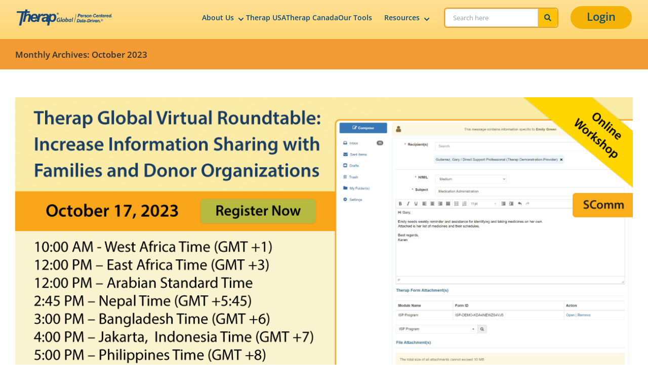

--- FILE ---
content_type: text/html; charset=UTF-8
request_url: https://www.therapglobal.net/globalblog/2023/10/
body_size: 15544
content:
<!DOCTYPE html>
<html class="avada-html-layout-wide avada-html-header-position-top avada-html-is-archive" lang="en-US" prefix="og: http://ogp.me/ns# fb: http://ogp.me/ns/fb#">
<head>
	<meta http-equiv="X-UA-Compatible" content="IE=edge" />
	<meta http-equiv="Content-Type" content="text/html; charset=utf-8"/>
	<meta name="viewport" content="width=device-width, initial-scale=1" />
	<meta name='robots' content='noindex, follow' />
	<style>img:is([sizes="auto" i], [sizes^="auto," i]) { contain-intrinsic-size: 3000px 1500px }</style>
	
	<!-- This site is optimized with the Yoast SEO plugin v26.2 - https://yoast.com/wordpress/plugins/seo/ -->
	<title>October 2023 - Online Documentation Software for Disability in Therap Global</title>
	<meta property="og:locale" content="en_US" />
	<meta property="og:type" content="website" />
	<meta property="og:title" content="October 2023 - Online Documentation Software for Disability in Therap Global" />
	<meta property="og:url" content="https://www.therapglobal.net/globalblog/2023/10/" />
	<meta property="og:site_name" content="Online Documentation Software for Disability in Therap Global" />
	<meta name="twitter:card" content="summary_large_image" />
	<script type="application/ld+json" class="yoast-schema-graph">{"@context":"https://schema.org","@graph":[{"@type":"CollectionPage","@id":"https://www.therapglobal.net/globalblog/2023/10/","url":"https://www.therapglobal.net/globalblog/2023/10/","name":"October 2023 - Online Documentation Software for Disability in Therap Global","isPartOf":{"@id":"https://www.therapglobal.net/globalblog/#website"},"primaryImageOfPage":{"@id":"https://www.therapglobal.net/globalblog/2023/10/#primaryimage"},"image":{"@id":"https://www.therapglobal.net/globalblog/2023/10/#primaryimage"},"thumbnailUrl":"https://www.therapglobal.net/globalblog/wp-content/uploads/sites/2/2023/10/global-online-workshop-Increase-Information-Sharing-with-Families-and-Donor-Organizations101023.png","breadcrumb":{"@id":"https://www.therapglobal.net/globalblog/2023/10/#breadcrumb"},"inLanguage":"en-US"},{"@type":"ImageObject","inLanguage":"en-US","@id":"https://www.therapglobal.net/globalblog/2023/10/#primaryimage","url":"https://www.therapglobal.net/globalblog/wp-content/uploads/sites/2/2023/10/global-online-workshop-Increase-Information-Sharing-with-Families-and-Donor-Organizations101023.png","contentUrl":"https://www.therapglobal.net/globalblog/wp-content/uploads/sites/2/2023/10/global-online-workshop-Increase-Information-Sharing-with-Families-and-Donor-Organizations101023.png","width":1200,"height":628},{"@type":"BreadcrumbList","@id":"https://www.therapglobal.net/globalblog/2023/10/#breadcrumb","itemListElement":[{"@type":"ListItem","position":1,"name":"Home","item":"https://www.therapglobal.net/globalblog/"},{"@type":"ListItem","position":2,"name":"Archives for October 2023"}]},{"@type":"WebSite","@id":"https://www.therapglobal.net/globalblog/#website","url":"https://www.therapglobal.net/globalblog/","name":"Online Documentation Software for Disability in Therap Global","description":"Electronic Documentation for Persons with Disability","potentialAction":[{"@type":"SearchAction","target":{"@type":"EntryPoint","urlTemplate":"https://www.therapglobal.net/globalblog/?s={search_term_string}"},"query-input":{"@type":"PropertyValueSpecification","valueRequired":true,"valueName":"search_term_string"}}],"inLanguage":"en-US"}]}</script>
	<!-- / Yoast SEO plugin. -->


<link rel='dns-prefetch' href='//static.addtoany.com' />
<link rel='dns-prefetch' href='//stats.wp.com' />
<link rel='dns-prefetch' href='//v0.wordpress.com' />
<link rel="alternate" type="application/rss+xml" title="Online Documentation Software for Disability in Therap Global &raquo; Feed" href="https://www.therapglobal.net/globalblog/feed/" />
<link rel="alternate" type="application/rss+xml" title="Online Documentation Software for Disability in Therap Global &raquo; Comments Feed" href="https://www.therapglobal.net/globalblog/comments/feed/" />
					<link rel="shortcut icon" href="https://www.therapglobal.net/wp-content/uploads/2018/05/Therapwebsite-favicon-06-06.png" type="image/x-icon" />
		
		
		
								
		<meta property="og:locale" content="en_US"/>
		<meta property="og:type" content="article"/>
		<meta property="og:site_name" content="Online Documentation Software for Disability in Therap Global"/>
		<meta property="og:title" content="October 2023 - Online Documentation Software for Disability in Therap Global"/>
				<meta property="og:url" content="https://www.therapglobal.net/globalblog/therap-global-virtual-roundtable-increase-information-sharing-with-families-and-donor-organizations/"/>
																				<meta property="og:image" content="https://www.therapglobal.net/globalblog/wp-content/uploads/sites/2/2023/10/global-online-workshop-Increase-Information-Sharing-with-Families-and-Donor-Organizations101023.png"/>
		<meta property="og:image:width" content="1200"/>
		<meta property="og:image:height" content="628"/>
		<meta property="og:image:type" content="image/png"/>
				<script type="text/javascript">
/* <![CDATA[ */
window._wpemojiSettings = {"baseUrl":"https:\/\/s.w.org\/images\/core\/emoji\/15.0.3\/72x72\/","ext":".png","svgUrl":"https:\/\/s.w.org\/images\/core\/emoji\/15.0.3\/svg\/","svgExt":".svg","source":{"concatemoji":"https:\/\/www.therapglobal.net\/globalblog\/wp-includes\/js\/wp-emoji-release.min.js?ver=6.7.1"}};
/*! This file is auto-generated */
!function(i,n){var o,s,e;function c(e){try{var t={supportTests:e,timestamp:(new Date).valueOf()};sessionStorage.setItem(o,JSON.stringify(t))}catch(e){}}function p(e,t,n){e.clearRect(0,0,e.canvas.width,e.canvas.height),e.fillText(t,0,0);var t=new Uint32Array(e.getImageData(0,0,e.canvas.width,e.canvas.height).data),r=(e.clearRect(0,0,e.canvas.width,e.canvas.height),e.fillText(n,0,0),new Uint32Array(e.getImageData(0,0,e.canvas.width,e.canvas.height).data));return t.every(function(e,t){return e===r[t]})}function u(e,t,n){switch(t){case"flag":return n(e,"\ud83c\udff3\ufe0f\u200d\u26a7\ufe0f","\ud83c\udff3\ufe0f\u200b\u26a7\ufe0f")?!1:!n(e,"\ud83c\uddfa\ud83c\uddf3","\ud83c\uddfa\u200b\ud83c\uddf3")&&!n(e,"\ud83c\udff4\udb40\udc67\udb40\udc62\udb40\udc65\udb40\udc6e\udb40\udc67\udb40\udc7f","\ud83c\udff4\u200b\udb40\udc67\u200b\udb40\udc62\u200b\udb40\udc65\u200b\udb40\udc6e\u200b\udb40\udc67\u200b\udb40\udc7f");case"emoji":return!n(e,"\ud83d\udc26\u200d\u2b1b","\ud83d\udc26\u200b\u2b1b")}return!1}function f(e,t,n){var r="undefined"!=typeof WorkerGlobalScope&&self instanceof WorkerGlobalScope?new OffscreenCanvas(300,150):i.createElement("canvas"),a=r.getContext("2d",{willReadFrequently:!0}),o=(a.textBaseline="top",a.font="600 32px Arial",{});return e.forEach(function(e){o[e]=t(a,e,n)}),o}function t(e){var t=i.createElement("script");t.src=e,t.defer=!0,i.head.appendChild(t)}"undefined"!=typeof Promise&&(o="wpEmojiSettingsSupports",s=["flag","emoji"],n.supports={everything:!0,everythingExceptFlag:!0},e=new Promise(function(e){i.addEventListener("DOMContentLoaded",e,{once:!0})}),new Promise(function(t){var n=function(){try{var e=JSON.parse(sessionStorage.getItem(o));if("object"==typeof e&&"number"==typeof e.timestamp&&(new Date).valueOf()<e.timestamp+604800&&"object"==typeof e.supportTests)return e.supportTests}catch(e){}return null}();if(!n){if("undefined"!=typeof Worker&&"undefined"!=typeof OffscreenCanvas&&"undefined"!=typeof URL&&URL.createObjectURL&&"undefined"!=typeof Blob)try{var e="postMessage("+f.toString()+"("+[JSON.stringify(s),u.toString(),p.toString()].join(",")+"));",r=new Blob([e],{type:"text/javascript"}),a=new Worker(URL.createObjectURL(r),{name:"wpTestEmojiSupports"});return void(a.onmessage=function(e){c(n=e.data),a.terminate(),t(n)})}catch(e){}c(n=f(s,u,p))}t(n)}).then(function(e){for(var t in e)n.supports[t]=e[t],n.supports.everything=n.supports.everything&&n.supports[t],"flag"!==t&&(n.supports.everythingExceptFlag=n.supports.everythingExceptFlag&&n.supports[t]);n.supports.everythingExceptFlag=n.supports.everythingExceptFlag&&!n.supports.flag,n.DOMReady=!1,n.readyCallback=function(){n.DOMReady=!0}}).then(function(){return e}).then(function(){var e;n.supports.everything||(n.readyCallback(),(e=n.source||{}).concatemoji?t(e.concatemoji):e.wpemoji&&e.twemoji&&(t(e.twemoji),t(e.wpemoji)))}))}((window,document),window._wpemojiSettings);
/* ]]> */
</script>
<style id='wp-emoji-styles-inline-css' type='text/css'>

	img.wp-smiley, img.emoji {
		display: inline !important;
		border: none !important;
		box-shadow: none !important;
		height: 1em !important;
		width: 1em !important;
		margin: 0 0.07em !important;
		vertical-align: -0.1em !important;
		background: none !important;
		padding: 0 !important;
	}
</style>
<link rel='stylesheet' id='mediaelement-css' href='https://www.therapglobal.net/globalblog/wp-includes/js/mediaelement/mediaelementplayer-legacy.min.css?ver=4.2.17' type='text/css' media='all' />
<link rel='stylesheet' id='wp-mediaelement-css' href='https://www.therapglobal.net/globalblog/wp-includes/js/mediaelement/wp-mediaelement.min.css?ver=6.7.1' type='text/css' media='all' />
<style id='jetpack-sharing-buttons-style-inline-css' type='text/css'>
.jetpack-sharing-buttons__services-list{display:flex;flex-direction:row;flex-wrap:wrap;gap:0;list-style-type:none;margin:5px;padding:0}.jetpack-sharing-buttons__services-list.has-small-icon-size{font-size:12px}.jetpack-sharing-buttons__services-list.has-normal-icon-size{font-size:16px}.jetpack-sharing-buttons__services-list.has-large-icon-size{font-size:24px}.jetpack-sharing-buttons__services-list.has-huge-icon-size{font-size:36px}@media print{.jetpack-sharing-buttons__services-list{display:none!important}}.editor-styles-wrapper .wp-block-jetpack-sharing-buttons{gap:0;padding-inline-start:0}ul.jetpack-sharing-buttons__services-list.has-background{padding:1.25em 2.375em}
</style>
<link rel='stylesheet' id='addtoany-css' href='https://www.therapglobal.net/globalblog/wp-content/plugins/add-to-any/addtoany.min.css?ver=1.16' type='text/css' media='all' />
<link rel='stylesheet' id='fusion-dynamic-css-css' href='https://www.therapglobal.net/globalblog/wp-content/uploads/sites/2/fusion-styles/_blog-2-5b2d5da2e562fe028c42acf92a63d054.min.css?ver=3.13.3' type='text/css' media='all' />
<link rel='stylesheet' id='timed-content-css-css' href='https://www.therapglobal.net/globalblog/wp-content/plugins/timed-content/css/timed-content.css?ver=2.95' type='text/css' media='all' />
<script type="text/javascript" id="addtoany-core-js-before">
/* <![CDATA[ */
window.a2a_config=window.a2a_config||{};a2a_config.callbacks=[];a2a_config.overlays=[];a2a_config.templates={};
/* ]]> */
</script>
<script type="text/javascript" defer src="https://static.addtoany.com/menu/page.js" id="addtoany-core-js"></script>
<script type="text/javascript" src="https://www.therapglobal.net/globalblog/wp-includes/js/jquery/jquery.min.js?ver=3.7.1" id="jquery-core-js"></script>
<script type="text/javascript" src="https://www.therapglobal.net/globalblog/wp-includes/js/jquery/jquery-migrate.min.js?ver=3.4.1" id="jquery-migrate-js"></script>
<script type="text/javascript" defer src="https://www.therapglobal.net/globalblog/wp-content/plugins/add-to-any/addtoany.min.js?ver=1.1" id="addtoany-jquery-js"></script>
<script type="text/javascript" src="https://www.therapglobal.net/globalblog/wp-content/plugins/timed-content/js/timed-content.js?ver=2.95" id="timed-content_js-js"></script>
<link rel="https://api.w.org/" href="https://www.therapglobal.net/globalblog/wp-json/" /><link rel="EditURI" type="application/rsd+xml" title="RSD" href="https://www.therapglobal.net/globalblog/xmlrpc.php?rsd" />
<meta name="generator" content="WordPress 6.7.1" />
<script src="https://www.therapglobal.net/jslib/tailwind.js"></script>
<style>
  /* main#main {
    margin: 0 !important;
    padding: 0 !important;
  } */


  .fusion-header-wrapper {
    display: none;
  }


  /* font */
  .font-semibold {
    font-weight: 600 !important;
  }

  h1,
  h2,
  h3,
  h4,
  h5,
  h6 {
    color: #000;
  }

  .text-lg {
    font-size: 1.125rem !important;
    line-height: 1.75rem !important;
  }

  .text-xl {
    font-size: 1.25rem !important;
    line-height: 1.75rem !important;
  }

  .text-3xl {
    font-size: 1.875rem !important;
    line-height: 2.25rem !important;
  }

  .font-\[\#0c4c7c\],
  .text-\[\#0c4c7c\] {
    color: #0c4c7c !important;
  }

  .border-\[\#0c4c7c\] {
    border-color: #0c4c7c !important;
  }

  .border-3 {
    border-style: var(--tw-border-style) !important;
    border-width: 3px !important;
  }

  .mb-2 {
    margin-bottom: 0.5rem !important;
  }

  .mb-4 {
    margin-bottom: 1rem !important;
  }

  .mx-20 {
    margin-left: 5rem !important;
    margin-right: 5rem !important;
  }

  .bg-\[\#e4f1cc\] {
    --tw-bg-opacity: 1 !important;
    background-color: rgb(228 241 204 / var(--tw-bg-opacity)) !important;
  }

  .w-\[80\%\] {
    width: 80% !important;
  }

  .hidden {
    display: none !important;
  }

  .grid {
    display: grid !important;
  }

  .justify-between {
    justify-content: space-between !important;
  }

  .discover-how .border-3 {
    border: 3px solid #0c4c7c !important;
  }

  .discover-how a:hover {
    color: #d99f06 !important;
    border: 3px solid #d99f06 !important;
  }

  .md\:flex {
    @media (width >=48rem) {
      display: flex !important;
    }
  }


  #nav-menu.nav-open {
    opacity: 1;
    visibility: visible;
    pointer-events: auto;
  }

  @media only screen and (max-width: 1800px) {
    #nav-menu {
      gap: 0 20px !important;
    }

    .nav-item {
      font-size: 18px !important;
      margin-right: 0px !important;
      margin-left: 0px !important;
    }

    .mega-menu-container {
      margin-right: 0px !important;
    }

    #mega-menu-arrow {
      margin-top: 4px !important;
    }
  }

  @media only screen and (min-width: 1440px) and (max-width: 1480px) {
    #nav-menu {
      gap: 0 20px !important;
    }

    .nav-item {
      font-size: 14px !important;
      margin-right: 0px !important;
      margin-left: 0px !important;
    }

    .mega-menu-container {
      margin-right: 0px !important;
    }

    #mega-menu-arrow {
      margin-top: 4px !important;
    }

    .login-button {
      font-size: 14px !important;
    }

    .logo img {
      width: 290px;
      height: auto;
    }
  }

  @media only screen and (min-width: 1200px) and (max-width: 1299px) {
    .logo img {
      width: 190px;
      height: auto;
    }

    #nav-menu {
      gap: 0 15px !important;
    }

    .nav-item {
      font-size: 14px !important;
      margin-right: 0px !important;
      margin-left: 0px !important;
    }

    .login-button {
      font-size: 14px !important;
    }

    .mega-menu-container {
      margin-right: 0px !important;
    }

    #mega-menu-arrow {
      margin-top: 4px !important;
    }
  }

  @media only screen and (min-width: 1024px) {
    .lg\:flex {
      display: flex !important;
    }

    .lg\:w-\[90\%\] {
      width: 90% !important;
    }

    .lg\:w-1\/4 {
      width: 25% !important;
    }
  }

  /* @media only screen and (max-width: 991px) {
    main#main {
      margin: 0 !important;
      padding: 0 20px !important;
    }
  } */

  @media only screen and (min-width: 769px) and (max-width: 991px) {
    .fusion-fullwidth.fullwidth-box.fusion-builder-row-1 {
      padding-left: 4% !important;
      padding-right: 2% !important;
    }
  }

  @media only screen and (min-width: 601px) and (max-width: 991px) {
    .fusion-fullwidth.fullwidth-box.fusion-builder-row-1 {
      padding: 0 !important;
    }
  }

  @media only screen and (max-width: 768px) {
    .logo img {
      max-width: 150px;
      height: auto;
    }
  }

  @media only screen and (min-width: 1280px) {
    .login-button.mobile {
      display: none !important;
    }
  }

  @media only screen and (max-width: 1279px) {
    .login-button.desktop {
      display: none !important;
    }

    .login-button.mobile {
      display: block !important;
      margin-right: 15px !important;
    }
  }

  @media only screen and (max-width: 600px) {
    .menu-icon-wrapper {
      font-size: 16px !important;
      display: flex;
      align-items: center;
    }

    .login-button.mobile {
      font-size: 16px !important;
      padding: 5px 24px;
    }

    .nav-item {
      font-size: 18px !important;
    }
  }
</style>

<script src="https://www.therapglobal.net/jslib/jquery-2.2.4.min.js"></script>	<style>img#wpstats{display:none}</style>
		<style type="text/css" id="css-fb-visibility">@media screen and (max-width: 640px){.fusion-no-small-visibility{display:none !important;}body .sm-text-align-center{text-align:center !important;}body .sm-text-align-left{text-align:left !important;}body .sm-text-align-right{text-align:right !important;}body .sm-flex-align-center{justify-content:center !important;}body .sm-flex-align-flex-start{justify-content:flex-start !important;}body .sm-flex-align-flex-end{justify-content:flex-end !important;}body .sm-mx-auto{margin-left:auto !important;margin-right:auto !important;}body .sm-ml-auto{margin-left:auto !important;}body .sm-mr-auto{margin-right:auto !important;}body .fusion-absolute-position-small{position:absolute;top:auto;width:100%;}.awb-sticky.awb-sticky-small{ position: sticky; top: var(--awb-sticky-offset,0); }}@media screen and (min-width: 641px) and (max-width: 1024px){.fusion-no-medium-visibility{display:none !important;}body .md-text-align-center{text-align:center !important;}body .md-text-align-left{text-align:left !important;}body .md-text-align-right{text-align:right !important;}body .md-flex-align-center{justify-content:center !important;}body .md-flex-align-flex-start{justify-content:flex-start !important;}body .md-flex-align-flex-end{justify-content:flex-end !important;}body .md-mx-auto{margin-left:auto !important;margin-right:auto !important;}body .md-ml-auto{margin-left:auto !important;}body .md-mr-auto{margin-right:auto !important;}body .fusion-absolute-position-medium{position:absolute;top:auto;width:100%;}.awb-sticky.awb-sticky-medium{ position: sticky; top: var(--awb-sticky-offset,0); }}@media screen and (min-width: 1025px){.fusion-no-large-visibility{display:none !important;}body .lg-text-align-center{text-align:center !important;}body .lg-text-align-left{text-align:left !important;}body .lg-text-align-right{text-align:right !important;}body .lg-flex-align-center{justify-content:center !important;}body .lg-flex-align-flex-start{justify-content:flex-start !important;}body .lg-flex-align-flex-end{justify-content:flex-end !important;}body .lg-mx-auto{margin-left:auto !important;margin-right:auto !important;}body .lg-ml-auto{margin-left:auto !important;}body .lg-mr-auto{margin-right:auto !important;}body .fusion-absolute-position-large{position:absolute;top:auto;width:100%;}.awb-sticky.awb-sticky-large{ position: sticky; top: var(--awb-sticky-offset,0); }}</style>		<script type="text/javascript">
			var doc = document.documentElement;
			doc.setAttribute( 'data-useragent', navigator.userAgent );
		</script>
		
	<!-- Google tag (gtag.js) -->
<script async src="https://www.googletagmanager.com/gtag/js?id=G-X242916G7Q"></script>
<script>
  window.dataLayer = window.dataLayer || [];
  function gtag(){dataLayer.push(arguments);}
  gtag('js', new Date());

  gtag('config', 'G-X242916G7Q');
</script>

<meta name="msvalidate.01" content="43509B35AF623D93CA782460C73797CD" /></head>

<body class="archive date fusion-image-hovers fusion-pagination-sizing fusion-button_type-flat fusion-button_span-no fusion-button_gradient-linear avada-image-rollover-circle-yes avada-image-rollover-yes avada-image-rollover-direction-left fusion-body ltr fusion-sticky-header no-tablet-sticky-header no-mobile-sticky-header no-mobile-slidingbar no-mobile-totop fusion-disable-outline fusion-sub-menu-fade mobile-logo-pos-left layout-wide-mode avada-has-boxed-modal-shadow-none layout-scroll-offset-full avada-has-zero-margin-offset-top fusion-top-header menu-text-align-left mobile-menu-design-modern fusion-show-pagination-text fusion-header-layout-v4 avada-responsive avada-footer-fx-none avada-menu-highlight-style-bar fusion-search-form-classic fusion-main-menu-search-dropdown fusion-avatar-square avada-dropdown-styles avada-blog-layout-large avada-blog-archive-layout-large avada-header-shadow-no avada-menu-icon-position-left avada-has-mainmenu-dropdown-divider avada-has-megamenu-item-divider avada-has-breadcrumb-mobile-hidden avada-has-titlebar-bar_and_content avada-has-pagination-padding avada-flyout-menu-direction-fade avada-ec-views-v1 modula-best-grid-gallery" data-awb-post-id="14122">
	    <header class="bg-gradient-to-b from-[#f5e7c5] to-[#fffcf4] -mt-5">
        <nav id="global-nav" class="bg-gradient-to-b from-[#ffe29d] to-[#ffd673] mx-0">
            <div class="mx-auto flex justify-between items-center py-5 pt-7 xl:pt-8 px-4 sm:px-8 relative">
                <div class="logo">
                    <a href="https://www.therapglobal.net/">
                        <img src="https://www.therapglobal.net/images/logo/therap-global-logo-230225-rgb.png"
                            alt="Therap Global Logo" class="h-10 sm:h-14">
                    </a>
                </div>

                <!-- Main navigation menu container -->
                <div id="nav-menu"
                    class="flex flex-col gap-x-6 space-y-4 items-stretch p-5 absolute top-full left-0 right-0 w-full z-[9999] opacity-0 invisible bg-gradient-to-b from-[#ffe29d] to-[#ffd673] xl:!bg-none xl:!bg-transparent pointer-events-none transition-all duration-300 ease-in-out xl:flex xl:flex-row xl:items-center xl:space-y-0 xl:space-x-6 xl:static xl:w-auto xl:bg-transparent xl:p-0 xl:shadow-none xl:z-auto xl:opacity-100 xl:visible xl:pointer-events-auto">

                    <!-- Menu Item with Mega Menu -->
                    <div class="relative header-dropdown">
                        <a href="#"
                            class="header-dropdown-toggle text-[#0c4c7c] font-semibold hover:text-[#0a3a5e] py-1 flex items-center text-[22px] focus:!outline-none nav-item">
                            About Us
                            <svg class="ml-1 lg:mt-1.5 w-5 h-5 fill-current text-[#0c4c7c] transition-transform duration-200"
                                xmlns="http://www.w3.org/2000/svg" viewBox="0 0 20 20">
                                <path
                                    d="M5.293 7.293a1 1 0 011.414 0L10 10.586l3.293-3.293a1 1 0 111.414 1.414l-4 4a1 1 0 01-1.414 0l-4-4a1 1 0 010-1.414z" />
                            </svg>
                        </a>
                        <div
                            class="header-dropdown-menu absolute left-0 mt-2 w-full lg:w-56 bg-[#FFD777] rounded-md hidden z-[99999] p-4">
                            <a href="https://www.therapglobal.net/who-we-are/"
                                class="block py-2 !text-[17px] !text-[#0C4C7C] !font-semibold leading-[1.67] nav-dropdown-menu">Who we
                                are</a>
                            <a href="https://www.therapglobal.net/where-we-are/"
                                class="block py-2 !text-[17px] !text-[#0C4C7C] !font-semibold leading-[1.67] nav-dropdown-menu">Where we
                                are</a>
                            <a href="https://www.therapglobal.net/"
                                class="block py-2 !text-[17px] !text-[#0C4C7C] !font-semibold leading-[1.67] nav-dropdown-menu">Therap
                                Global in the
                                Philippines</a>
                            <a href="https://www.therapglobal.net/bangladesh/"
                                class="block py-2 !text-[17px] !text-[#0C4C7C] !font-semibold leading-[1.67] nav-dropdown-menu">Therap
                                Global in
                                Bangladesh</a>
                            <a href="https://www.therapglobal.net/customer-testimonials/"
                                class="block py-2 !text-[17px] !text-[#0C4C7C] !font-semibold leading-[1.67] nav-dropdown-menu">Customer
                                Testimonials</a>
                            <a href="https://www.therapglobal.net/frequently-asked-questions-faqs/"
                                class="block py-2 !text-[17px] !text-[#0C4C7C] !font-semibold leading-[1.67] nav-dropdown-menu">Frequently
                                Asked
                                Questions</a>
                        </div>
                    </div>

                    <!-- End Menu Item with Mega Menu -->

                    <a href="https://www.therapservices.net/"
                        class="text-[#0c4c7c] font-semibold hover:text-[#0a3a5e] text-[22px] py-1 nav-item">
                        Therap USA
                    </a>
                    <a href="https://www.therapglobal.net/canada/"
                        class="text-[#0c4c7c] font-semibold hover:text-[#0a3a5e] text-[22px] py-1 nav-item">
                        Therap Canada
                    </a>
                    <a href="https://www.therapglobal.net/our-tools/"
                        class="text-[#0c4c7c] font-semibold hover:text-[#0a3a5e] text-[22px] py-1 nav-item">
                        Our Tools
                    </a>

                    <div class="relative header-dropdown">
                        <a href="#"
                            class="header-dropdown-toggle text-[#0c4c7c] font-semibold hover:text-[#0a3a5e] py-1 flex items-center text-[22px] focus:!outline-none nav-item">
                            Resources
                            <svg class="ml-1 lg:mt-1.5 w-5 h-5 fill-current text-[#0c4c7c] transition-transform duration-200"
                                xmlns="http://www.w3.org/2000/svg" viewBox="0 0 20 20">
                                <path
                                    d="M5.293 7.293a1 1 0 011.414 0L10 10.586l3.293-3.293a1 1 0 111.414 1.414l-4 4a1 1 0 01-1.414 0l-4-4a1 1 0 010-1.414z" />
                            </svg>
                        </a>
                        <div
                            class="header-dropdown-menu absolute left-0 mt-2 w-full lg:w-56 bg-[#FFD777] rounded-md hidden text-[#0c4c7c] z-[99999] p-4 ">
                            <a href="https://www.therapglobal.net/training-and-support/"
                                class="block py-2 !text-[17px] !text-[#0C4C7C] !font-semibold leading-[1.67] nav-dropdown-menu">Support Materials</a>
                            <a href="https://www.therapglobal.net/therapevents/"
                                class="block py-2 !text-[17px] !text-[#0C4C7C] !font-semibold leading-[1.67]">Events</a>
                            <a href="https://www.therapglobal.net/globalblog/"
                                class="block py-2 !text-[17px] !text-[#0C4C7C] !font-semibold leading-[1.67] nav-dropdown-menu">Blogs</a>
                            <a href="https://www.therapglobal.net/catalogs/"
                                class="block py-2 !text-[17px] !text-[#0C4C7C] !font-semibold leading-[1.67] nav-dropdown-menu">Catalogs</a>
                            
                            <a href="https://www.therapglobal.net/train-the-trainer-certificate-program/"
                                class="block py-2 !text-[17px] !text-[#0C4C7C] !font-semibold leading-[1.67] nav-dropdown-menu">Train the
                                Trainer
                                Certificate Program</a>
                        </div>
                    </div>

                    <!-- Search component -->
                    <div
                        class="flex items-center !rounded-md !overflow-hidden border-2 !border-[#e5a130] h-10 w-full xl:w-auto">
                        <form class="flex flex-row !rounded-md !overflow-hidden h-full w-full" id="search_form"
                            method="get">
                            <div class="flex items-center !rounded-md overflow-hidden h-full w-full xl:w-auto">
                                <input type="text" placeholder="Search here" id="search_form_input"
                                    class="!h-full border-transparent focus:ring-0 py-1 px-3 !rounded-l-md bg-white text-base placeholder-gray-400 focus:outline-none flex-grow !text-black">
                                <button id="search_form_submit"
                                    class="h-full flex items-center justify-center bg-[#fcc108] hover:bg-[#eab308] px-3 text-[#0c4c7c]">
                                    <i class="fas fa-search text-sm"></i>
                                </button>
                            </div>

                        </form>
                    </div>

                    <!-- Login Button -->
                    <a href="https://secure.therapglobal.net/"
                        class="login-button desktop bg-[#f5b307] hover:bg-[#d99f06] text-[#0c4c7c] text-center font-semibold pt-1 pb-2 px-8 rounded-full !text-[22px] w-full md:w-auto hover:!no-underline">Login</a>
                </div>

                <!-- Hamburger button -->
                <div class="xl:hidden flex items-center">
                    <a href="https://secure.therapglobal.net/"
                        class="login-button mobile bg-[#f5b307] hover:bg-[#d99f06] text-[#0c4c7c] text-center font-semibold pt-1 pb-2 px-8 rounded-full !text-[22px] w-full md:w-auto hover:!no-underline">
                        Login
                    </a>

                    <button id="hamburger" class="text-[#0c4c7c] focus:outline-none text-2xl">
                        <i class="fas fa-bars"></i>
                    </button>
                </div>
            </div>
        </nav>
    </header>

    <!-- Make sure you have FontAwesome linked in your project for the icons -->
    <link rel="stylesheet" href="https://cdnjs.cloudflare.com/ajax/libs/font-awesome/5.15.4/css/all.min.css">

    <script>
        $(function() { // Shorthand for $(document).ready()
            // --- Search Form Logic ---
            const $form = $("#search_form");
            const $searchButton = $("#search_form_submit");
            const $searchInput = $("#search_form_input");
            // Check if the elements exist before adding event listeners
            if ($form.length && $searchButton.length && $searchInput.length) {
                // Function to handle the search
                function performSearch() {
                    const queryValue = $.trim($searchInput.val()); // Use $.trim() or native .trim()
                    if (queryValue !== "") {
                        const baseUrl = "https://www.therapglobal.net/search/";
                        const queryParams = new URLSearchParams({
                            q: queryValue,
                            submit: "Search",
                        });
                        const targetUrl = `${baseUrl}?${queryParams.toString()}`;
                        console.log("Navigating to:", targetUrl);
                        window.location.href = targetUrl;
                    } else {
                        console.log("Search query is empty.");
                    }
                }
                // Add event listener to the search button
                $searchButton.on("click", function(event) {
                    event.preventDefault(); // Prevent default form submission
                    performSearch();
                });
                // Optional: Handle form submission on Enter key press
                $form.on("submit", function(event) {
                    event.preventDefault(); // Prevent default form submission
                    performSearch();
                });
            }
            // --- Hamburger and Nav Menu Logic ---
            const $hamburger = $("#hamburger");
            const $navMenu = $("#nav-menu");
            // Toggle mobile navigation
            if ($hamburger.length && $navMenu.length) {
                $hamburger.on("click", function(event) {
                    event.stopPropagation();
                    const isOpen = $navMenu.hasClass("opacity-100");
                    if (isOpen) {
                        $navMenu
                            .removeClass("opacity-100 visible pointer-events-auto")
                            .addClass("opacity-0 invisible pointer-events-none");
                    } else {
                        $navMenu
                            .removeClass("opacity-0 invisible pointer-events-none")
                            .addClass("opacity-100 visible pointer-events-auto");
                    }
                });
            }
            // --- Dropdown Logic ---
            const $dropdowns = $(".header-dropdown");
            $dropdowns.each(function() {
                const $dropdown = $(this); // Current .header-dropdown element
                const $toggle = $dropdown.find(".header-dropdown-toggle");
                const $menu = $dropdown.find(".header-dropdown-menu");
                const $icon = $toggle.find("svg"); // Assumes SVG is a direct child of toggle
                if ($toggle.length && $menu.length) { // Ensure toggle and menu exist
                    $toggle.on("click", function(e) {
                        e.stopPropagation();
                        const isCurrentlyHidden = $menu.hasClass("hidden");
                        // Close all other dropdowns
                        $(".header-dropdown-menu").not($menu).addClass("hidden");
                        // Reset icons of other dropdowns
                        $(".header-dropdown .header-dropdown-toggle svg").not($icon)
                            .removeClass("rotate-180");
                        // Toggle current dropdown
                        $menu.toggleClass("hidden");
                        // Toggle arrow rotation for the current icon
                        if ($icon.length) {
                            // If it was hidden and now it's not (it opened)
                            if (isCurrentlyHidden) {
                                $icon.addClass("rotate-180");
                            } else { // It was visible and now it's hidden (it closed)
                                $icon.removeClass("rotate-180");
                            }
                        }
                    });
                }
            });
            // Close dropdowns on outside click (document click)
            $(document).on("click", function() {
                // Hide all dropdown menus
                $(".header-dropdown-menu").addClass("hidden");
                // Reset all dropdown icons
                $(".header-dropdown .header-dropdown-toggle svg").removeClass("rotate-180");
            });
        });
    </script>	<a class="skip-link screen-reader-text" href="#content">Skip to content</a>

	<div id="boxed-wrapper">
		
		<div id="wrapper" class="fusion-wrapper">
			<div id="home" style="position:relative;top:-1px;"></div>
							
					
			<header class="fusion-header-wrapper">
				<div class="fusion-header-v4 fusion-logo-alignment fusion-logo-left fusion-sticky-menu- fusion-sticky-logo- fusion-mobile-logo-1 fusion-sticky-menu-only fusion-header-menu-align-left fusion-mobile-menu-design-modern">
					
<div class="fusion-secondary-header">
	<div class="fusion-row">
							<div class="fusion-alignright">
				<nav class="fusion-secondary-menu" role="navigation" aria-label="Secondary Menu"><ul id="menu-top" class="menu"><li  id="menu-item-12694"  class="menu-item menu-item-type-custom menu-item-object-custom menu-item-12694"  data-item-id="12694"><a  target="_blank" rel="noopener noreferrer" href="https://www.therapglobal.net/africa/" class="fusion-bar-highlight"><span class="menu-text">Africa</span></a></li><li  id="menu-item-12695"  class="menu-item menu-item-type-custom menu-item-object-custom menu-item-12695"  data-item-id="12695"><a  target="_blank" rel="noopener noreferrer" href="https://www.therapglobal.net/asia/" class="fusion-bar-highlight"><span class="menu-text">Asia</span></a></li><li  id="menu-item-11974"  class="menu-item menu-item-type-custom menu-item-object-custom menu-item-11974"  data-item-id="11974"><a  target="_blank" rel="noopener noreferrer" href="https://www.therapservices.net/" class="fusion-bar-highlight"><span class="menu-text">Therap Services (USA)</span></a></li><li  id="menu-item-12434"  class="menu-item menu-item-type-custom menu-item-object-custom menu-item-12434"  data-item-id="12434"><a  target="_blank" rel="noopener noreferrer" href="https://www.therapglobal.net/canada/" class="fusion-bar-highlight"><span class="menu-text">Login to Therap Canada</span></a></li><li  id="menu-item-11975"  class="menu-item menu-item-type-custom menu-item-object-custom menu-item-11975"  data-item-id="11975"><a  target="_blank" rel="noopener noreferrer" href="https://secure.therapglobal.net/" class="fusion-bar-highlight"><span class="menu-text">Login to Therap Global</span></a></li></ul></nav><nav class="fusion-mobile-nav-holder fusion-mobile-menu-text-align-left" aria-label="Secondary Mobile Menu"></nav>			</div>
			</div>
</div>
<div class="fusion-header-sticky-height"></div>
<div class="fusion-sticky-header-wrapper"> <!-- start fusion sticky header wrapper -->
	<div class="fusion-header">
		<div class="fusion-row">
							<div class="fusion-logo" data-margin-top="31px" data-margin-bottom="0px" data-margin-left="0px" data-margin-right="0px">
			<a class="fusion-logo-link"  href="http://www.therapglobal.net" >

						<!-- standard logo -->
			<img src="https://www.therapglobal.net/wp-content/uploads/2018/05/logo-therap-global-180502-v1-01-1.png" srcset="https://www.therapglobal.net/wp-content/uploads/2018/05/logo-therap-global-180502-v1-01-1.png 1x, https://www.therapglobal.net/wp-content/uploads/2018/05/logo-therap-global-v2-01-01-1.png 2x" width="" height="" alt="Online Documentation Software for Disability in Therap Global Logo" data-retina_logo_url="https://www.therapglobal.net/wp-content/uploads/2018/05/logo-therap-global-v2-01-01-1.png" class="fusion-standard-logo" />

											<!-- mobile logo -->
				<img src="https://www.therapglobal.net/wp-content/uploads/2018/05/logo-therap-global-180502-v1-01-1.png" srcset="https://www.therapglobal.net/wp-content/uploads/2018/05/logo-therap-global-180502-v1-01-1.png 1x" width="" height="" alt="Online Documentation Software for Disability in Therap Global Logo" data-retina_logo_url="" class="fusion-mobile-logo" />
			
					</a>
		
<div class="fusion-header-content-3-wrapper">
			<h3 class="fusion-header-tagline">
			Electronic Documentation for Organizations Supporting Persons with Disabilities		</h3>
	</div>
</div>
								<div class="fusion-mobile-menu-icons">
							<a href="#" class="fusion-icon awb-icon-bars" aria-label="Toggle mobile menu" aria-expanded="false"></a>
		
		
		
			</div>
			
					</div>
	</div>
	<div class="fusion-secondary-main-menu">
		<div class="fusion-row">
			<nav class="fusion-main-menu" aria-label="Main Menu"><ul id="menu-therap-global-main-navigation" class="fusion-menu"><li  id="menu-item-11961"  class="menu-item menu-item-type-custom menu-item-object-custom menu-item-11961"  data-item-id="11961"><a  href="https://www.therapglobal.net/" class="fusion-bar-highlight"><span class="menu-text">Home</span></a></li><li  id="menu-item-11963"  class="menu-item menu-item-type-custom menu-item-object-custom menu-item-has-children menu-item-11963 fusion-dropdown-menu"  data-item-id="11963"><a  href="#" class="fusion-bar-highlight"><span class="menu-text">About</span></a><ul class="sub-menu"><li  id="menu-item-11964"  class="menu-item menu-item-type-custom menu-item-object-custom menu-item-11964 fusion-dropdown-submenu" ><a  target="_blank" rel="noopener noreferrer" href="https://www.therapglobal.net/who-we-are/" class="fusion-bar-highlight"><span>Who we are</span></a></li><li  id="menu-item-11965"  class="menu-item menu-item-type-custom menu-item-object-custom menu-item-11965 fusion-dropdown-submenu" ><a  target="_blank" rel="noopener noreferrer" href="https://www.therapglobal.net/where-we-are/" class="fusion-bar-highlight"><span>Where we are</span></a></li></ul></li><li  id="menu-item-13213"  class="menu-item menu-item-type-custom menu-item-object-custom menu-item-13213"  data-item-id="13213"><a  href="https://www.therapglobal.net/our-values/" class="fusion-bar-highlight"><span class="menu-text">Our Values</span></a></li><li  id="menu-item-11967"  class="menu-item menu-item-type-custom menu-item-object-custom menu-item-11967"  data-item-id="11967"><a  target="_blank" rel="noopener noreferrer" href="https://www.therapglobal.net/products-and-services/" class="fusion-bar-highlight"><span class="menu-text">Products</span></a></li><li  id="menu-item-12684"  class="menu-item menu-item-type-custom menu-item-object-custom menu-item-has-children menu-item-12684 fusion-dropdown-menu"  data-item-id="12684"><a  target="_blank" rel="noopener noreferrer" href="https://www.therapglobal.net/user-guide/" class="fusion-bar-highlight"><span class="menu-text">Guides</span></a><ul class="sub-menu"><li  id="menu-item-13223"  class="menu-item menu-item-type-custom menu-item-object-custom menu-item-13223 fusion-dropdown-submenu" ><a  target="_blank" rel="noopener noreferrer" href="https://www.therapglobal.net/user-guide/" class="fusion-bar-highlight"><span>User Guides</span></a></li><li  id="menu-item-13224"  class="menu-item menu-item-type-custom menu-item-object-custom menu-item-13224 fusion-dropdown-submenu" ><a  target="_blank" rel="noopener noreferrer" href="https://www.therapglobal.net/mobile-friendly/home-english/" class="fusion-bar-highlight"><span>Mobile Friendly Guides (English)</span></a></li></ul></li><li  id="menu-item-13214"  class="menu-item menu-item-type-custom menu-item-object-custom menu-item-has-children menu-item-13214 fusion-dropdown-menu"  data-item-id="13214"><a  href="#" class="fusion-bar-highlight"><span class="menu-text">Training</span></a><ul class="sub-menu"><li  id="menu-item-11968"  class="menu-item menu-item-type-custom menu-item-object-custom menu-item-11968 fusion-dropdown-submenu" ><a  target="_blank" rel="noopener noreferrer" href="https://www.therapglobal.net/training-videos/" class="fusion-bar-highlight"><span>Training Videos</span></a></li><li  id="menu-item-12689"  class="menu-item menu-item-type-custom menu-item-object-custom menu-item-12689 fusion-dropdown-submenu" ><a  target="_blank" rel="noopener noreferrer" href="https://www.therapglobal.net/online-group-session/" class="fusion-bar-highlight"><span>Online Group Session</span></a></li></ul></li><li  id="menu-item-12688"  class="menu-item menu-item-type-custom menu-item-object-custom menu-item-has-children menu-item-12688 fusion-dropdown-menu"  data-item-id="12688"><a  href="#" class="fusion-bar-highlight"><span class="menu-text">Announcements</span></a><ul class="sub-menu"><li  id="menu-item-12691"  class="menu-item menu-item-type-custom menu-item-object-custom menu-item-12691 fusion-dropdown-submenu" ><a  target="_blank" rel="noopener noreferrer" href="https://www.therapglobal.net/newsletters/" class="fusion-bar-highlight"><span>Newsletters</span></a></li><li  id="menu-item-12178"  class="menu-item menu-item-type-custom menu-item-object-custom menu-item-home menu-item-12178 fusion-dropdown-submenu" ><a  target="_blank" rel="noopener noreferrer" href="https://www.therapglobal.net/globalblog/" class="fusion-bar-highlight"><span>Blogs</span></a></li></ul></li><li  id="menu-item-11969"  class="menu-item menu-item-type-custom menu-item-object-custom menu-item-11969"  data-item-id="11969"><a  target="_blank" rel="noopener noreferrer" href="https://www.therapglobal.net/therapevents/" class="fusion-bar-highlight"><span class="menu-text">Events</span></a></li><li  id="menu-item-11970"  class="menu-item menu-item-type-custom menu-item-object-custom menu-item-11970"  data-item-id="11970"><a  target="_blank" rel="noopener noreferrer" href="https://www.therapglobal.net/gallery-2018/" class="fusion-bar-highlight"><span class="menu-text">Gallery</span></a></li><li  id="menu-item-11973"  class="menu-item menu-item-type-custom menu-item-object-custom menu-item-11973"  data-item-id="11973"><a  target="_blank" rel="noopener noreferrer" href="https://www.therapglobal.net/contact-us/" class="fusion-bar-highlight"><span class="menu-text">Contact</span></a></li></ul></nav>
<nav class="fusion-mobile-nav-holder fusion-mobile-menu-text-align-left" aria-label="Main Menu Mobile"></nav>

					</div>
	</div>
</div> <!-- end fusion sticky header wrapper -->
				</div>
				<div class="fusion-clearfix"></div>
			</header>
								
							<div id="sliders-container" class="fusion-slider-visibility">
					</div>
				
					
							
			<section class="avada-page-titlebar-wrapper" aria-label="Page Title Bar">
	<div class="fusion-page-title-bar fusion-page-title-bar-breadcrumbs fusion-page-title-bar-left">
		<div class="fusion-page-title-row">
			<div class="fusion-page-title-wrapper">
				<div class="fusion-page-title-captions">

																							<h1 class="entry-title">Monthly Archives: <span>October 2023</span></h1>

											
					
				</div>

													
			</div>
		</div>
	</div>
</section>

						<main id="main" class="clearfix ">
				<div class="fusion-row" style="">
<section id="content" class=" full-width" style="width: 100%;">
	
	<div id="posts-container" class="fusion-blog-archive fusion-blog-layout-large-wrapper fusion-clearfix">
	<div class="fusion-posts-container fusion-blog-layout-large fusion-blog-pagination fusion-blog-rollover " data-pages="1">
		
		
													<article id="post-14122" class="fusion-post-large  post fusion-clearfix post-14122 type-post status-publish format-standard has-post-thumbnail hentry category-africa category-bangladesh category-nepal category-philippines tag-africa tag-demographic-report tag-developmental-disabilities tag-individual-demographic-form-idf tag-intellectual-disabilities tag-person-with-disabilities tag-secure-communications-scomm tag-therap-global tag-therap-modules tag-virtual-roundtable">
				
				
				
									
		<div class="fusion-flexslider flexslider fusion-flexslider-loading fusion-post-slideshow">
		<ul class="slides">
																		<li><div  class="fusion-image-wrapper" aria-haspopup="true">
				<img width="1200" height="628" src="https://www.therapglobal.net/globalblog/wp-content/uploads/sites/2/2023/10/global-online-workshop-Increase-Information-Sharing-with-Families-and-Donor-Organizations101023.png" class="attachment-full size-full wp-post-image" alt="" decoding="async" fetchpriority="high" srcset="https://www.therapglobal.net/globalblog/wp-content/uploads/sites/2/2023/10/global-online-workshop-Increase-Information-Sharing-with-Families-and-Donor-Organizations101023-200x105.png 200w, https://www.therapglobal.net/globalblog/wp-content/uploads/sites/2/2023/10/global-online-workshop-Increase-Information-Sharing-with-Families-and-Donor-Organizations101023-400x209.png 400w, https://www.therapglobal.net/globalblog/wp-content/uploads/sites/2/2023/10/global-online-workshop-Increase-Information-Sharing-with-Families-and-Donor-Organizations101023-600x314.png 600w, https://www.therapglobal.net/globalblog/wp-content/uploads/sites/2/2023/10/global-online-workshop-Increase-Information-Sharing-with-Families-and-Donor-Organizations101023-800x419.png 800w, https://www.therapglobal.net/globalblog/wp-content/uploads/sites/2/2023/10/global-online-workshop-Increase-Information-Sharing-with-Families-and-Donor-Organizations101023.png 1200w" sizes="(max-width: 800px) 100vw, 1200px" /><div class="fusion-rollover">
	<div class="fusion-rollover-content">

														<a class="fusion-rollover-link" href="https://www.therapglobal.net/globalblog/therap-global-virtual-roundtable-increase-information-sharing-with-families-and-donor-organizations/">Therap Global Virtual Roundtable: Increase Information Sharing with Families and Donor Organizations</a>
			
														
								
													<div class="fusion-rollover-sep"></div>
				
																		<a class="fusion-rollover-gallery" href="https://www.therapglobal.net/globalblog/wp-content/uploads/sites/2/2023/10/global-online-workshop-Increase-Information-Sharing-with-Families-and-Donor-Organizations101023.png" data-options="" data-id="14122" data-rel="iLightbox[gallery]" data-title="global-online-workshop-Increase-Information-Sharing-with-Families-and-Donor-Organizations101023" data-caption="">
						Gallery					</a>
														
		
												<h4 class="fusion-rollover-title">
					<a class="fusion-rollover-title-link" href="https://www.therapglobal.net/globalblog/therap-global-virtual-roundtable-increase-information-sharing-with-families-and-donor-organizations/">
						Therap Global Virtual Roundtable: Increase Information Sharing with Families and Donor Organizations					</a>
				</h4>
			
										<div class="fusion-rollover-categories"><a href="https://www.therapglobal.net/globalblog/category/africa/" rel="tag">Africa</a>, <a href="https://www.therapglobal.net/globalblog/category/bangladesh/" rel="tag">Bangladesh</a>, <a href="https://www.therapglobal.net/globalblog/category/nepal/" rel="tag">Nepal</a>, <a href="https://www.therapglobal.net/globalblog/category/philippines/" rel="tag">Philippines</a></div>					
		
						<a class="fusion-link-wrapper" href="https://www.therapglobal.net/globalblog/therap-global-virtual-roundtable-increase-information-sharing-with-families-and-donor-organizations/" aria-label="Therap Global Virtual Roundtable: Increase Information Sharing with Families and Donor Organizations"></a>
	</div>
</div>
</div>
</li>
																																																																														</ul>
	</div>
				
				
				
				<div class="fusion-post-content post-content">
					<h2 class="entry-title fusion-post-title"><a href="https://www.therapglobal.net/globalblog/therap-global-virtual-roundtable-increase-information-sharing-with-families-and-donor-organizations/">Therap Global Virtual Roundtable: Increase Information Sharing with Families and Donor Organizations</a></h2>
										
					<div class="fusion-post-content-container">
						<p>Therap Global is ecstatic to invite everyone to our upcoming  [...]</p>					</div>
				</div>

				
																			<div class="fusion-meta-info">
																						<div class="fusion-alignleft">By <span class="vcard"><span class="fn"><a href="https://www.therapglobal.net/globalblog/author/sadiam/" title="Posts by sadiam" rel="author">sadiam</a></span></span><span class="fusion-inline-sep">|</span><span class="updated rich-snippet-hidden">2023-10-10T10:33:41+00:00</span><span>October 10th, 2023</span><span class="fusion-inline-sep">|</span>Categories: <a href="https://www.therapglobal.net/globalblog/category/africa/" rel="category tag">Africa</a>, <a href="https://www.therapglobal.net/globalblog/category/bangladesh/" rel="category tag">Bangladesh</a>, <a href="https://www.therapglobal.net/globalblog/category/nepal/" rel="category tag">Nepal</a>, <a href="https://www.therapglobal.net/globalblog/category/philippines/" rel="category tag">Philippines</a><span class="fusion-inline-sep">|</span><span class="meta-tags">Tags: <a href="https://www.therapglobal.net/globalblog/tag/africa/" rel="tag">Africa</a>, <a href="https://www.therapglobal.net/globalblog/tag/demographic-report/" rel="tag">Demographic Report</a>, <a href="https://www.therapglobal.net/globalblog/tag/developmental-disabilities/" rel="tag">Developmental Disabilities</a>, <a href="https://www.therapglobal.net/globalblog/tag/individual-demographic-form-idf/" rel="tag">Individual Demographic Form (IDF )</a>, <a href="https://www.therapglobal.net/globalblog/tag/intellectual-disabilities/" rel="tag">Intellectual Disabilities</a>, <a href="https://www.therapglobal.net/globalblog/tag/person-with-disabilities/" rel="tag">person with disabilities</a>, <a href="https://www.therapglobal.net/globalblog/tag/secure-communications-scomm/" rel="tag">Secure Communications (SComm)</a>, <a href="https://www.therapglobal.net/globalblog/tag/therap-global/" rel="tag">therap global</a>, <a href="https://www.therapglobal.net/globalblog/tag/therap-modules/" rel="tag">Therap modules</a>, <a href="https://www.therapglobal.net/globalblog/tag/virtual-roundtable/" rel="tag">Virtual roundtable</a></span><span class="fusion-inline-sep">|</span></div>							
																														<div class="fusion-alignright">
									<a href="https://www.therapglobal.net/globalblog/therap-global-virtual-roundtable-increase-information-sharing-with-families-and-donor-organizations/" class="fusion-read-more" aria-label="More on Therap Global Virtual Roundtable: Increase Information Sharing with Families and Donor Organizations">
										Read More									</a>
								</div>
													</div>
									
				
							</article>

			
		
		
	</div>

			</div>
</section>
						
					</div>  <!-- fusion-row -->
				</main>  <!-- #main -->
				
				
								
					
		<div class="fusion-footer">
					
	<footer class="fusion-footer-widget-area fusion-widget-area fusion-footer-widget-area-center">
		<div class="fusion-row">
			<div class="fusion-columns fusion-columns-1 fusion-widget-area">
				
																									<div class="fusion-column fusion-column-last col-lg-12 col-md-12 col-sm-12">
							<section id="text-2" class="fusion-footer-widget-column widget widget_text" style="border-style: solid;border-color:transparent;border-width:0px;">			<div class="textwidget"><p><a class="toplinks2" style="padding-right: 45px;" href="https://www.therapglobal.net/contact-us/" target="_blank" rel="noopener">Contact Us</a><a class="toplinks2" style="padding-right: 55px;" href="https://www.facebook.com/therapglobal/" target="_blank" rel="noopener">facebook/therapglobal</a></p>
</div>
		<div style="clear:both;"></div></section>																					</div>
																																																						
				<div class="fusion-clearfix"></div>
			</div> <!-- fusion-columns -->
		</div> <!-- fusion-row -->
	</footer> <!-- fusion-footer-widget-area -->

	
	<footer id="footer" class="fusion-footer-copyright-area">
		<div class="fusion-row">
			<div class="fusion-copyright-content">

				<div class="fusion-copyright-notice">
		<div>
		<p style="float:left;  margin:0px; padding:0px;">
© Therap Global 2018 - 
<script>document.write(new Date().getFullYear());</script>. 

All Rights Reserved. U.S. Patents: #8819785, #8739253, #8281370, #8528056, #8613054, #8615790, #9794257, #10586290, #10622103, #11410759, #11449954, #11475983, #11728016, #11901051, #11915806, #11923053, #11954740, #11954741, #11954742, #12217316, #12340883, #12462909
</p>

<p style="margin:0px; padding:0px; float:right; padding-right:55px;">
<span style="font-weight:bold; color:#0c4c7c;">support@therapglobal.net</span>
</p>
	</div>
</div>
<div class="fusion-social-links-footer">
	</div>

			</div> <!-- fusion-fusion-copyright-content -->
		</div> <!-- fusion-row -->
	</footer> <!-- #footer -->
		</div> <!-- fusion-footer -->

		
																</div> <!-- wrapper -->
		</div> <!-- #boxed-wrapper -->
				<a class="fusion-one-page-text-link fusion-page-load-link" tabindex="-1" href="#" aria-hidden="true">Page load link</a>

		<div class="avada-footer-scripts">
			<script type="text/javascript">var fusionNavIsCollapsed=function(e){var t,n;window.innerWidth<=e.getAttribute("data-breakpoint")?(e.classList.add("collapse-enabled"),e.classList.remove("awb-menu_desktop"),e.classList.contains("expanded")||window.dispatchEvent(new CustomEvent("fusion-mobile-menu-collapsed",{detail:{nav:e}})),(n=e.querySelectorAll(".menu-item-has-children.expanded")).length&&n.forEach((function(e){e.querySelector(".awb-menu__open-nav-submenu_mobile").setAttribute("aria-expanded","false")}))):(null!==e.querySelector(".menu-item-has-children.expanded .awb-menu__open-nav-submenu_click")&&e.querySelector(".menu-item-has-children.expanded .awb-menu__open-nav-submenu_click").click(),e.classList.remove("collapse-enabled"),e.classList.add("awb-menu_desktop"),null!==e.querySelector(".awb-menu__main-ul")&&e.querySelector(".awb-menu__main-ul").removeAttribute("style")),e.classList.add("no-wrapper-transition"),clearTimeout(t),t=setTimeout(()=>{e.classList.remove("no-wrapper-transition")},400),e.classList.remove("loading")},fusionRunNavIsCollapsed=function(){var e,t=document.querySelectorAll(".awb-menu");for(e=0;e<t.length;e++)fusionNavIsCollapsed(t[e])};function avadaGetScrollBarWidth(){var e,t,n,l=document.createElement("p");return l.style.width="100%",l.style.height="200px",(e=document.createElement("div")).style.position="absolute",e.style.top="0px",e.style.left="0px",e.style.visibility="hidden",e.style.width="200px",e.style.height="150px",e.style.overflow="hidden",e.appendChild(l),document.body.appendChild(e),t=l.offsetWidth,e.style.overflow="scroll",t==(n=l.offsetWidth)&&(n=e.clientWidth),document.body.removeChild(e),jQuery("html").hasClass("awb-scroll")&&10<t-n?10:t-n}fusionRunNavIsCollapsed(),window.addEventListener("fusion-resize-horizontal",fusionRunNavIsCollapsed);</script><!--   <script src="https://cdn.jsdelivr.net/npm/@tailwindcss/browser@4"></script> -->
<style>
  .fusion-footer-widget-column h3 {
    color: #000 !important;
  }

  .fusion-footer {
    display: none !important;
  }

  .footer-menu-container {
    width: 85%;
  }

  .separator {
    width: 88%;
  }

  .copyright {
    width: 88%;
    margin: 0 auto;
  }

  .footer-menu-container .services ul li a,
  .footer-menu-container .company ul li a,
  .footer-menu-container .resources ul li a,
  .footer-menu-container .company ul li a,
  .footer-menu-container .contact ul li a,
  .footer-menu-container .connect ul li a,
  .footer-menu-container .services ul li a:hover,
  .footer-menu-container .company ul li a:hover,
  .footer-menu-container .resources ul li a:hover,
  .footer-menu-container .contact ul li a:hover,
  .footer-menu-container .connect ul li a:hover {
    color: #0C4C7C !important;
    text-decoration: none !important;
  }

  @media only screen and (min-width: 1500px) and (max-width: 1730px) {
    .footer-menu-container {
      width: 85%;
    }
  }

  @media only screen and (min-width: 1280px) and (max-width: 1480px) {
    .footer-menu-container {
      width: 90%;
    }
  }

  @media only screen and (min-width: 992px) and (max-width: 1080px) {
    .footer-menu-container .contact {
      margin-top: 2%;
    }

    .footer-menu-container {
      width: 82%;
    }
  }

  @media only screen and (min-width: 820px) and (max-width: 991px) {
    .footer-menu-container {
      width: 82%;
    }

    .footer-menu-container .services {
      width: 46%;
    }

    .footer-menu-container .resources,
    .footer-menu-container .contact {
      width: 35%;
    }

    .footer-menu-container .contact {
      margin-top: 2%;
    }

    .ipad-break {
      display: block !important;
    }
  }

  @media only screen and (min-width: 768px) and (max-width: 1279px) {

    .footer-menu-container .company,
    .footer-menu-container .contact {
      margin-top: 13px
    }

    .footer-menu-container .connect {
      margin-top: 15px
    }
  }

  @media only screen and (min-width: 768px) and (max-width: 1080px) {

    .footer-menu-container .services p,
    .footer-menu-container .resources p,
    .footer-menu-container .company p,
    .footer-menu-container .contact p {
      margin: 8px 0 6px 0;
    }
  }

  @media only screen and (min-width: 768px) and (max-width: 819px) {
    .footer-menu-container .services {
      width: 48%;
    }

    .footer-menu-container .contact {
      margin-top: 2%;
    }

    .footer-menu-container .resources,
    .footer-menu-container .contact {
      width: 35%;
    }

    .footer-menu-container {
      width: 82%;
    }

    .ipad-break {
      display: block !important;
    }
  }

  @media only screen and (max-width: 767px) {

    .footer-menu-container .resources,
    .footer-menu-container .company,
    .footer-menu-container .contact {
      margin-top: 15px
    }

    .footer-menu-container .services,
    .footer-menu-container .resources,
    .footer-menu-container .company,
    .footer-menu-container .contact,
    .footer-menu-container .connect {
      text-align: center;
    }

    .footer-menu-container .services p,
    .footer-menu-container .resources p,
    .footer-menu-container .company p,
    .footer-menu-container .contact p,
    .footer-menu-container .connect p {
      margin: 3px 0 10px 0;
    }

    .footer-menu-container .connect {
      margin-top: 15px
    }

    .copyright p {
      line-height: 22px;
    }

    .contact ul li a,
    .connect ul li a {
      justify-content: center;
    }
  }

  @media only screen and (max-width: 600px) {
    .footer-menu-container {
      width: 85%;
    }

    .separator {
      width: 100%;
    }
  }
</style>

  <div class="bg-gradient-to-b from-[#fde397] to-[#ffffff] py-8 xl:py-[60px] w-full -mb-5">
    <div class="footer-menu-container flex flex-wrap xl:flex-nowrap justify-between gap-x-20 xl:gap-x-14 mx-auto">
      <div class="services w-full md:w-[40%] xl:w-[24.5%]">
        <p class="font-bold text-xl xl:text[21px] 2xl:text-[22px]">Document Services with Therap</p>
        <ul>
          <li class="text-[16px] xl:text-[17px] 2xl:text-lg font-semibold my-2 text-[#0C4C7C]">
            <a href="https://www.therapglobal.net/special-and-inclusive-education/">Special and Inclusive
              Education</a>
          </li>
          <li class="text-[16px] xl:text-[17px] 2xl:text-lg font-semibold my-2 text-[#0C4C7C]">
            <a href="https://www.therapglobal.net/therapies/">Therapies</a>
          </li>
          <li class="text-[16px] xl:text-[17px] 2xl:text-lg font-semibold my-2 text-[#0C4C7C]">
            <a href="https://www.therapglobal.net/health-services/">Health Services</a>
          </li>
          <li class="text-[16px] xl:text-[17px] 2xl:text-lg font-semibold my-2 text-[#0C4C7C]">
            <a href="https://www.therapglobal.net/community-based-rehabilitation/">Community Based Rehabilitation
              (CBR)</a>
          </li>
        </ul>
      </div>
      <div class="resources w-full md:w-[40%] xl:w-[12.5%]">
        <p class="font-bold text-xl xl:text[21px] 2xl:text-[22px]">Resources</p>
        <ul>
          <li class="text-[16px] xl:text-[17px] 2xl:text-lg font-semibold my-2 text-[#0C4C7C]">
            <a href="https://www.therapglobal.net/training-and-support/">Support Materials</a>
          </li>
          <li class="text-[16px] xl:text-[17px] 2xl:text-lg font-semibold my-2 text-[#0C4C7C]">
            <a href="https://www.therapglobal.net/therapevents/">Events</a>
          </li>
          <li class="text-[16px] xl:text-[17px] 2xl:text-lg font-semibold my-2 text-[#0C4C7C]">
            <a href="https://www.therapglobal.net/globalblog/">Blogs</a>
          </li>
          <li class="text-[16px] xl:text-[17px] 2xl:text-lg font-semibold my-2 text-[#0C4C7C]">
            <a href="https://www.therapglobal.net/train-the-trainer-certificate-program/">Train the Trainer Certificate Program</a>
          </li>
        </ul>
      </div>
      <div class="company w-full md:w-[40%] xl:w-[9.5%]">
        <p class="font-bold text-xl xl:text[21px] 2xl:text-[22px]">Company</p>
        <ul>
          <li class="text-[16px] xl:text-[17px] 2xl:text-lg font-semibold my-2 text-[#0C4C7C]">
            <a href="https://www.therapglobal.net/who-we-are/">Who We Are</a>
          </li>
          <li class="text-[16px] xl:text-[17px] 2xl:text-lg font-semibold my-2 text-[#0C4C7C]">
            <a href="https://www.therapservices.net/">Therap USA</a>
          </li>
          <li class="text-[16px] xl:text-[17px] 2xl:text-lg font-semibold my-2 text-[#0C4C7C]">
            <a href="https://www.therapglobal.net/canada/">Therap Canada</a>
          </li>
          <li class="text-[16px] xl:text-[17px] 2xl:text-lg font-semibold my-2 text-[#0C4C7C]">
            <a href="https://www.therapglobal.net/legal/">Legal Notice</a>
          </li>
          <li class="text-[16px] xl:text-[17px] 2xl:text-lg font-semibold my-2 text-[#0C4C7C]">
            <a href="https://www.therapglobal.net/legal/">Privacy Policy</a>
          </li>
          <li class="text-[16px] xl:text-[17px] 2xl:text-lg font-semibold my-2 text-[#0C4C7C]">
            <a href="https://www.therapglobal.net/therap-global-cookie-policy/">Cookie Policy</a>
          </li>
        </ul>
      </div>
      <div class="contact w-full md:w-[40%] xl:w-[18.5%]">
        <p class="font-bold text-xl xl:text[21px] 2xl:text-[22px]">Contact Us</p>
        <ul>
          <li class="text-[16px] xl:text-[17px] 2xl:text-lg font-semibold my-2 xl:my-3 text-[#0C4C7C]">
            <a href="https://api.whatsapp.com/send/?phone=%2B8801799872843" target="_blank"
              class="flex items-center gap-x-3">
              <img src="https://www.therapglobal.net/images/home/2025/global-whatsapp-logo-footer-2025.png"
                alt="whatsapp" class="w-7 h-7 lg:w-8 lg:h-8"> <span>+880 1799-872843</span>
            </a>
          </li>
          <li class="text-[16px] xl:text-[17px] 2xl:text-lg font-semibold my-2 xl:my-3 text-[#0C4C7C]">
            <a href="mailto:support@therapglobal.net" target="_blank" class="my-2 flex items-center gap-x-3">
              <img src="https://www.therapglobal.net/images/home/2025/global-message-logo-footer-2025.png"
                alt="youtube" class="w-7 h-7 lg:w-8 lg:h-8"> <span>support@therapglobal.net</span>
            </a>
          </li>
          <li class="text-[16px] xl:text-[17px] 2xl:text-lg font-semibold my-2 xl:my-3 text-[#0C4C7C]">
            <a href="https://www.therapglobal.net/contact-us/" class="bg-[#bddc80] hover:bg-[#b4d377] rounded-md px-4 py-2 mt-3  inline-flex">Request For Demo</a>
          </li>
        </ul>

        <div class="connect w-full !hidden md:!block xl:!hidden">
          <p class="font-bold text-xl xl:text[21px] 2xl:text-[22px]">Connect with Us</p>
          <ul>
            <li class="text-[16px] xl:text-[17px] 2xl:text-lg font-semibold my-2 xl:my-3 text-[#0C4C7C]">
              <a href="https://www.facebook.com/therapglobal" target="_blank" class="flex items-center gap-x-3">
                <img src="https://www.therapglobal.net/images/home/2025/global-facebook-logo-footer-2025.png"
                  alt="facebook" class="w-7 h-7 lg:w-8 lg:h-8"> <span>/therapglobal</span>
              </a>
            </li>
            <li class="text-[16px] xl:text-[17px] 2xl:text-lg font-semibold my-2 xl:my-3 text-[#0C4C7C]">
              <a href="https://www.youtube.com/channel/UCLwKLaLwF1b7tHURVpxY-Xw" target="_blank"
                class="flex items-center gap-x-3">
                <img src="https://www.therapglobal.net/images/home/2025/global-youtube-logo-footer-2025.png"
                  alt="youtube" class="w-7 h-7 lg:w-8 lg:h-8"> <span>/therapglobal</span>
              </a>
            </li>
          </ul>
        </div>
      </div>
      <div class="connect w-full md:w-[40%] xl:w-[13%] !block md:!hidden xl:!block">
        <p class="font-bold text-xl xl:text[21px] 2xl:text-[22px]">Connect with Us</p>
        <ul>
          <li class="text-[16px] xl:text-[17px] 2xl:text-lg font-semibold my-2 xl:my-3 text-[#0C4C7C]">
            <a href="https://www.facebook.com/therapglobal" target="_blank" class="flex items-center gap-x-3">
              <img src="https://www.therapglobal.net/images/home/2025/global-facebook-logo-footer-2025.png"
                alt="facebook" class="w-7 h-7 lg:w-8 lg:h-8"> <span>/therapglobal</span>
            </a>
          </li>
          <li class="text-[16px] xl:text-[17px] 2xl:text-lg font-semibold my-2 xl:my-3 text-[#0C4C7C]">
            <a href="https://www.youtube.com/channel/UCLwKLaLwF1b7tHURVpxY-Xw" target="_blank"
              class="flex items-center gap-x-3">
              <img src="https://www.therapglobal.net/images/home/2025/global-youtube-logo-footer-2025.png"
                alt="youtube" class="w-7 h-7 lg:w-8 lg:h-8"> <span>/therapglobal</span>
            </a>
          </li>
        </ul>
      </div>
    </div>

    <div class="separator mx-auto h-[3px] bg-gradient-to-r from-transparent via-[#fbbd17] to-transparent my-8">
    </div>

    <div class="copyright">
      <p class="text-xs xl:text-[13px] text-center !mb-0 !my-2">© Therap Global 2018 - <span id="copyright-year"></span>. All Rights Reserved.
      </p>
      <p class="text-xs xl:text-[13px] text-center !mb-0 !my-2">U.S. Patents: #8819785, #8739253, #8281370, #8528056,
        #8613054, #8615790,
        #9794257, #10586290, #10622103, #11410759, #11449954, #11475983, #11728016, #11901051, #11915806, #11923053,
        #11954740, #11954741, #11954742, #12217316, #12340883, #12462909</p>
    </div>
  </div>
<script>
$(window).load(function(){
	$("#nav-menu").attr("target", "");
    $(".nav-item").attr("target", "");
    $(".login-button").attr("target", "");
    $(".nav-dropdown-menu").attr("target", "");
	$(".search_form_input").attr("target", "");
	$(".search_form_submit").attr("target", "");
});
</script><script type="text/javascript" id="jetpack-stats-js-before">
/* <![CDATA[ */
_stq = window._stq || [];
_stq.push([ "view", JSON.parse("{\"v\":\"ext\",\"blog\":\"161942170\",\"post\":\"0\",\"tz\":\"0\",\"srv\":\"www.therapglobal.net\",\"arch_date\":\"2023\\\/10\",\"arch_results\":\"1\",\"j\":\"1:15.1.1\"}") ]);
_stq.push([ "clickTrackerInit", "161942170", "0" ]);
/* ]]> */
</script>
<script type="text/javascript" src="https://stats.wp.com/e-202603.js" id="jetpack-stats-js" defer="defer" data-wp-strategy="defer"></script>
<script type="text/javascript" src="https://www.therapglobal.net/globalblog/wp-content/themes/Avada/includes/lib/assets/min/js/library/cssua.js?ver=2.1.28" id="cssua-js"></script>
<script type="text/javascript" id="fusion-animations-js-extra">
/* <![CDATA[ */
var fusionAnimationsVars = {"status_css_animations":"desktop"};
/* ]]> */
</script>
<script type="text/javascript" src="https://www.therapglobal.net/globalblog/wp-content/plugins/fusion-builder/assets/js/min/general/fusion-animations.js?ver=3.13.3" id="fusion-animations-js"></script>
<script type="text/javascript" src="https://www.therapglobal.net/globalblog/wp-content/themes/Avada/includes/lib/assets/min/js/general/awb-tabs-widget.js?ver=3.13.3" id="awb-tabs-widget-js"></script>
<script type="text/javascript" src="https://www.therapglobal.net/globalblog/wp-content/themes/Avada/includes/lib/assets/min/js/general/awb-vertical-menu-widget.js?ver=3.13.3" id="awb-vertical-menu-widget-js"></script>
<script type="text/javascript" src="https://www.therapglobal.net/globalblog/wp-content/themes/Avada/includes/lib/assets/min/js/library/modernizr.js?ver=3.3.1" id="modernizr-js"></script>
<script type="text/javascript" id="fusion-js-extra">
/* <![CDATA[ */
var fusionJSVars = {"visibility_small":"640","visibility_medium":"1024"};
/* ]]> */
</script>
<script type="text/javascript" src="https://www.therapglobal.net/globalblog/wp-content/themes/Avada/includes/lib/assets/min/js/general/fusion.js?ver=3.13.3" id="fusion-js"></script>
<script type="text/javascript" src="https://www.therapglobal.net/globalblog/wp-content/themes/Avada/includes/lib/assets/min/js/library/isotope.js?ver=3.0.4" id="isotope-js"></script>
<script type="text/javascript" src="https://www.therapglobal.net/globalblog/wp-content/themes/Avada/includes/lib/assets/min/js/library/packery.js?ver=2.0.0" id="packery-js"></script>
<script type="text/javascript" src="https://www.therapglobal.net/globalblog/wp-content/themes/Avada/includes/lib/assets/min/js/library/bootstrap.transition.js?ver=3.3.6" id="bootstrap-transition-js"></script>
<script type="text/javascript" src="https://www.therapglobal.net/globalblog/wp-content/themes/Avada/includes/lib/assets/min/js/library/bootstrap.tooltip.js?ver=3.3.5" id="bootstrap-tooltip-js"></script>
<script type="text/javascript" src="https://www.therapglobal.net/globalblog/wp-content/themes/Avada/includes/lib/assets/min/js/library/jquery.easing.js?ver=1.3" id="jquery-easing-js"></script>
<script type="text/javascript" src="https://www.therapglobal.net/globalblog/wp-content/themes/Avada/includes/lib/assets/min/js/library/jquery.fitvids.js?ver=1.1" id="jquery-fitvids-js"></script>
<script type="text/javascript" src="https://www.therapglobal.net/globalblog/wp-content/themes/Avada/includes/lib/assets/min/js/library/jquery.flexslider.js?ver=2.7.2" id="jquery-flexslider-js"></script>
<script type="text/javascript" id="jquery-lightbox-js-extra">
/* <![CDATA[ */
var fusionLightboxVideoVars = {"lightbox_video_width":"1280","lightbox_video_height":"720"};
/* ]]> */
</script>
<script type="text/javascript" src="https://www.therapglobal.net/globalblog/wp-content/themes/Avada/includes/lib/assets/min/js/library/jquery.ilightbox.js?ver=2.2.3" id="jquery-lightbox-js"></script>
<script type="text/javascript" src="https://www.therapglobal.net/globalblog/wp-content/themes/Avada/includes/lib/assets/min/js/library/jquery.infinitescroll.js?ver=2.1" id="jquery-infinite-scroll-js"></script>
<script type="text/javascript" src="https://www.therapglobal.net/globalblog/wp-content/themes/Avada/includes/lib/assets/min/js/library/jquery.mousewheel.js?ver=3.0.6" id="jquery-mousewheel-js"></script>
<script type="text/javascript" src="https://www.therapglobal.net/globalblog/wp-content/themes/Avada/includes/lib/assets/min/js/library/imagesLoaded.js?ver=3.1.8" id="images-loaded-js"></script>
<script type="text/javascript" id="fusion-video-general-js-extra">
/* <![CDATA[ */
var fusionVideoGeneralVars = {"status_vimeo":"1","status_yt":"1"};
/* ]]> */
</script>
<script type="text/javascript" src="https://www.therapglobal.net/globalblog/wp-content/themes/Avada/includes/lib/assets/min/js/library/fusion-video-general.js?ver=1" id="fusion-video-general-js"></script>
<script type="text/javascript" id="fusion-video-bg-js-extra">
/* <![CDATA[ */
var fusionVideoBgVars = {"status_vimeo":"1","status_yt":"1"};
/* ]]> */
</script>
<script type="text/javascript" src="https://www.therapglobal.net/globalblog/wp-content/themes/Avada/includes/lib/assets/min/js/library/fusion-video-bg.js?ver=1" id="fusion-video-bg-js"></script>
<script type="text/javascript" id="fusion-lightbox-js-extra">
/* <![CDATA[ */
var fusionLightboxVars = {"status_lightbox":"1","lightbox_gallery":"1","lightbox_skin":"metro-white","lightbox_title":"1","lightbox_zoom":"1","lightbox_arrows":"1","lightbox_slideshow_speed":"5000","lightbox_loop":"0","lightbox_autoplay":"","lightbox_opacity":"0.90","lightbox_desc":"1","lightbox_social":"1","lightbox_social_links":{"facebook":{"source":"https:\/\/www.facebook.com\/sharer.php?u={URL}","text":"Share on Facebook"},"twitter":{"source":"https:\/\/x.com\/intent\/post?url={URL}","text":"Share on X"},"reddit":{"source":"https:\/\/reddit.com\/submit?url={URL}","text":"Share on Reddit"},"linkedin":{"source":"https:\/\/www.linkedin.com\/shareArticle?mini=true&url={URL}","text":"Share on LinkedIn"},"tumblr":{"source":"https:\/\/www.tumblr.com\/share\/link?url={URL}","text":"Share on Tumblr"},"pinterest":{"source":"https:\/\/pinterest.com\/pin\/create\/button\/?url={URL}","text":"Share on Pinterest"},"vk":{"source":"https:\/\/vk.com\/share.php?url={URL}","text":"Share on Vk"},"mail":{"source":"mailto:?body={URL}","text":"Share by Email"}},"lightbox_deeplinking":"1","lightbox_path":"vertical","lightbox_post_images":"1","lightbox_animation_speed":"normal","l10n":{"close":"Press Esc to close","enterFullscreen":"Enter Fullscreen (Shift+Enter)","exitFullscreen":"Exit Fullscreen (Shift+Enter)","slideShow":"Slideshow","next":"Next","previous":"Previous"}};
/* ]]> */
</script>
<script type="text/javascript" src="https://www.therapglobal.net/globalblog/wp-content/themes/Avada/includes/lib/assets/min/js/general/fusion-lightbox.js?ver=1" id="fusion-lightbox-js"></script>
<script type="text/javascript" id="fusion-flexslider-js-extra">
/* <![CDATA[ */
var fusionFlexSliderVars = {"status_vimeo":"1","slideshow_autoplay":"1","slideshow_speed":"7000","pagination_video_slide":"","status_yt":"1","flex_smoothHeight":"false"};
/* ]]> */
</script>
<script type="text/javascript" src="https://www.therapglobal.net/globalblog/wp-content/themes/Avada/includes/lib/assets/min/js/general/fusion-flexslider.js?ver=1" id="fusion-flexslider-js"></script>
<script type="text/javascript" src="https://www.therapglobal.net/globalblog/wp-content/themes/Avada/includes/lib/assets/min/js/general/fusion-tooltip.js?ver=1" id="fusion-tooltip-js"></script>
<script type="text/javascript" src="https://www.therapglobal.net/globalblog/wp-content/themes/Avada/includes/lib/assets/min/js/general/fusion-sharing-box.js?ver=1" id="fusion-sharing-box-js"></script>
<script type="text/javascript" src="https://www.therapglobal.net/globalblog/wp-content/themes/Avada/includes/lib/assets/min/js/library/fusion-youtube.js?ver=2.2.1" id="fusion-youtube-js"></script>
<script type="text/javascript" src="https://www.therapglobal.net/globalblog/wp-content/themes/Avada/includes/lib/assets/min/js/library/vimeoPlayer.js?ver=2.2.1" id="vimeo-player-js"></script>
<script type="text/javascript" src="https://www.therapglobal.net/globalblog/wp-content/themes/Avada/includes/lib/assets/min/js/general/fusion-general-global.js?ver=3.13.3" id="fusion-general-global-js"></script>
<script type="text/javascript" src="https://www.therapglobal.net/globalblog/wp-content/themes/Avada/assets/min/js/general/avada-general-footer.js?ver=7.13.3" id="avada-general-footer-js"></script>
<script type="text/javascript" src="https://www.therapglobal.net/globalblog/wp-content/themes/Avada/assets/min/js/general/avada-quantity.js?ver=7.13.3" id="avada-quantity-js"></script>
<script type="text/javascript" src="https://www.therapglobal.net/globalblog/wp-content/themes/Avada/assets/min/js/general/avada-crossfade-images.js?ver=7.13.3" id="avada-crossfade-images-js"></script>
<script type="text/javascript" src="https://www.therapglobal.net/globalblog/wp-content/themes/Avada/assets/min/js/general/avada-select.js?ver=7.13.3" id="avada-select-js"></script>
<script type="text/javascript" id="avada-live-search-js-extra">
/* <![CDATA[ */
var avadaLiveSearchVars = {"live_search":"1","ajaxurl":"https:\/\/www.therapglobal.net\/globalblog\/wp-admin\/admin-ajax.php","no_search_results":"No search results match your query. Please try again","min_char_count":"4","per_page":"100","show_feat_img":"1","display_post_type":"1"};
/* ]]> */
</script>
<script type="text/javascript" src="https://www.therapglobal.net/globalblog/wp-content/themes/Avada/assets/min/js/general/avada-live-search.js?ver=7.13.3" id="avada-live-search-js"></script>
<script type="text/javascript" id="fusion-blog-js-extra">
/* <![CDATA[ */
var fusionBlogVars = {"infinite_blog_text":"<em>Loading the next set of posts...<\/em>","infinite_finished_msg":"<em>All items displayed.<\/em>","slideshow_autoplay":"1","lightbox_behavior":"all","blog_pagination_type":"pagination"};
/* ]]> */
</script>
<script type="text/javascript" src="https://www.therapglobal.net/globalblog/wp-content/themes/Avada/includes/lib/assets/min/js/general/fusion-blog.js?ver=6.7.1" id="fusion-blog-js"></script>
<script type="text/javascript" src="https://www.therapglobal.net/globalblog/wp-content/themes/Avada/includes/lib/assets/min/js/general/fusion-alert.js?ver=6.7.1" id="fusion-alert-js"></script>
<script type="text/javascript" src="https://www.therapglobal.net/globalblog/wp-content/plugins/fusion-builder/assets/js/min/general/awb-off-canvas.js?ver=3.13.3" id="awb-off-canvas-js"></script>
<script type="text/javascript" src="https://www.therapglobal.net/globalblog/wp-content/themes/Avada/assets/min/js/library/jquery.elasticslider.js?ver=7.13.3" id="jquery-elastic-slider-js"></script>
<script type="text/javascript" id="avada-elastic-slider-js-extra">
/* <![CDATA[ */
var avadaElasticSliderVars = {"tfes_autoplay":"1","tfes_animation":"sides","tfes_interval":"3000","tfes_speed":"800","tfes_width":"150"};
/* ]]> */
</script>
<script type="text/javascript" src="https://www.therapglobal.net/globalblog/wp-content/themes/Avada/assets/min/js/general/avada-elastic-slider.js?ver=7.13.3" id="avada-elastic-slider-js"></script>
<script type="text/javascript" id="avada-drop-down-js-extra">
/* <![CDATA[ */
var avadaSelectVars = {"avada_drop_down":"1"};
/* ]]> */
</script>
<script type="text/javascript" src="https://www.therapglobal.net/globalblog/wp-content/themes/Avada/assets/min/js/general/avada-drop-down.js?ver=7.13.3" id="avada-drop-down-js"></script>
<script type="text/javascript" id="avada-to-top-js-extra">
/* <![CDATA[ */
var avadaToTopVars = {"status_totop":"desktop","totop_position":"right","totop_scroll_down_only":"0"};
/* ]]> */
</script>
<script type="text/javascript" src="https://www.therapglobal.net/globalblog/wp-content/themes/Avada/assets/min/js/general/avada-to-top.js?ver=7.13.3" id="avada-to-top-js"></script>
<script type="text/javascript" id="avada-header-js-extra">
/* <![CDATA[ */
var avadaHeaderVars = {"header_position":"top","header_sticky":"1","header_sticky_type2_layout":"menu_only","header_sticky_shadow":"1","side_header_break_point":"1023","header_sticky_mobile":"","header_sticky_tablet":"","mobile_menu_design":"modern","sticky_header_shrinkage":"","nav_height":"40","nav_highlight_border":"0","nav_highlight_style":"bar","logo_margin_top":"31px","logo_margin_bottom":"0px","layout_mode":"wide","header_padding_top":"0px","header_padding_bottom":"0px","scroll_offset":"full"};
/* ]]> */
</script>
<script type="text/javascript" src="https://www.therapglobal.net/globalblog/wp-content/themes/Avada/assets/min/js/general/avada-header.js?ver=7.13.3" id="avada-header-js"></script>
<script type="text/javascript" id="avada-menu-js-extra">
/* <![CDATA[ */
var avadaMenuVars = {"site_layout":"wide","header_position":"top","logo_alignment":"left","header_sticky":"1","header_sticky_mobile":"","header_sticky_tablet":"","side_header_break_point":"1023","megamenu_base_width":"custom_width","mobile_menu_design":"modern","dropdown_goto":"Go to...","mobile_nav_cart":"Shopping Cart","mobile_submenu_open":"Open submenu of %s","mobile_submenu_close":"Close submenu of %s","submenu_slideout":"1"};
/* ]]> */
</script>
<script type="text/javascript" src="https://www.therapglobal.net/globalblog/wp-content/themes/Avada/assets/min/js/general/avada-menu.js?ver=7.13.3" id="avada-menu-js"></script>
<script type="text/javascript" src="https://www.therapglobal.net/globalblog/wp-content/themes/Avada/assets/min/js/library/bootstrap.scrollspy.js?ver=7.13.3" id="bootstrap-scrollspy-js"></script>
<script type="text/javascript" src="https://www.therapglobal.net/globalblog/wp-content/themes/Avada/assets/min/js/general/avada-scrollspy.js?ver=7.13.3" id="avada-scrollspy-js"></script>
<script type="text/javascript" id="fusion-responsive-typography-js-extra">
/* <![CDATA[ */
var fusionTypographyVars = {"site_width":"1366px","typography_sensitivity":"0.54","typography_factor":"1.50","elements":"h1, h2, h3, h4, h5, h6"};
/* ]]> */
</script>
<script type="text/javascript" src="https://www.therapglobal.net/globalblog/wp-content/themes/Avada/includes/lib/assets/min/js/general/fusion-responsive-typography.js?ver=3.13.3" id="fusion-responsive-typography-js"></script>
<script type="text/javascript" id="fusion-scroll-to-anchor-js-extra">
/* <![CDATA[ */
var fusionScrollToAnchorVars = {"content_break_point":"800","container_hundred_percent_height_mobile":"0","hundred_percent_scroll_sensitivity":"450"};
/* ]]> */
</script>
<script type="text/javascript" src="https://www.therapglobal.net/globalblog/wp-content/themes/Avada/includes/lib/assets/min/js/general/fusion-scroll-to-anchor.js?ver=3.13.3" id="fusion-scroll-to-anchor-js"></script>
<script type="text/javascript" id="fusion-video-js-extra">
/* <![CDATA[ */
var fusionVideoVars = {"status_vimeo":"1"};
/* ]]> */
</script>
<script type="text/javascript" src="https://www.therapglobal.net/globalblog/wp-content/plugins/fusion-builder/assets/js/min/general/fusion-video.js?ver=3.13.3" id="fusion-video-js"></script>
<script type="text/javascript" src="https://www.therapglobal.net/globalblog/wp-content/plugins/fusion-builder/assets/js/min/general/fusion-column.js?ver=3.13.3" id="fusion-column-js"></script>
				<script type="text/javascript">
				jQuery( document ).ready( function() {
					var ajaxurl = 'https://www.therapglobal.net/globalblog/wp-admin/admin-ajax.php';
					if ( 0 < jQuery( '.fusion-login-nonce' ).length ) {
						jQuery.get( ajaxurl, { 'action': 'fusion_login_nonce' }, function( response ) {
							jQuery( '.fusion-login-nonce' ).html( response );
						});
					}
				});
				</script>
						</div>

			<section class="to-top-container to-top-right" aria-labelledby="awb-to-top-label">
		<a href="#" id="toTop" class="fusion-top-top-link">
			<span id="awb-to-top-label" class="screen-reader-text">Go to Top</span>

					</a>
	</section>
		</body>
</html>
